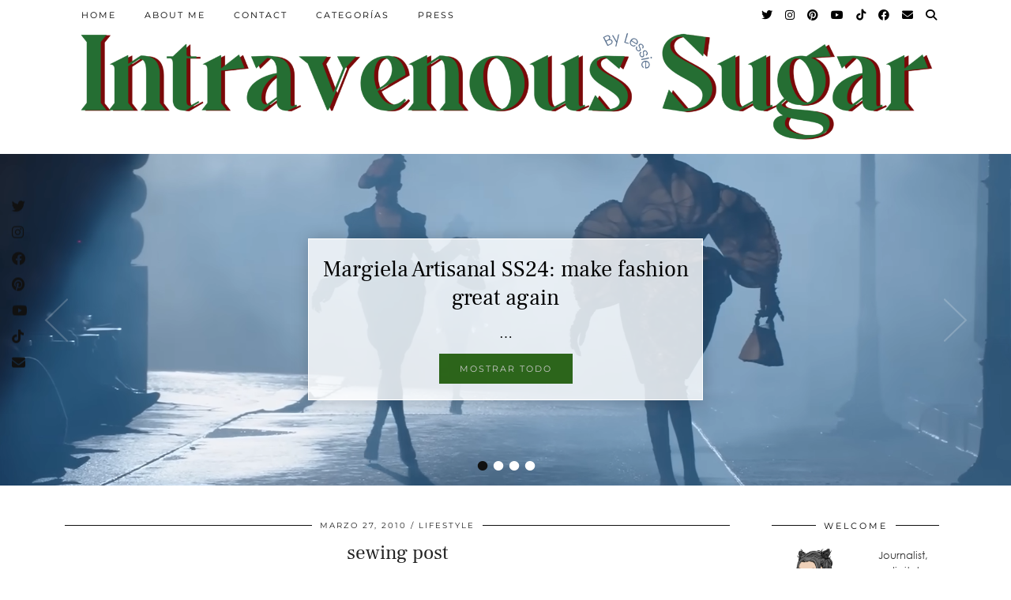

--- FILE ---
content_type: text/html; charset=UTF-8
request_url: https://www.intravenous-sugar.com/2010/03/sewing-post.html
body_size: 13795
content:
<!DOCTYPE html>
<html lang="es">
<head>
	<script async src="https://pagead2.googlesyndication.com/pagead/js/adsbygoogle.js?client=ca-pub-6108279458342220"
     crossorigin="anonymous"></script>
	<meta charset="UTF-8">
	<meta name="viewport" content="width=device-width, initial-scale=1, maximum-scale=5">	<meta name='robots' content='index, follow, max-image-preview:large, max-snippet:-1, max-video-preview:-1' />

	<!-- This site is optimized with the Yoast SEO plugin v21.9.1 - https://yoast.com/wordpress/plugins/seo/ -->
	<title>sewing post - Intravenous Sugar</title>
	<link rel="canonical" href="https://www.intravenous-sugar.com/2010/03/sewing-post.html" />
	<meta property="og:locale" content="es_ES" />
	<meta property="og:type" content="article" />
	<meta property="og:title" content="sewing post - Intravenous Sugar" />
	<meta property="og:description" content="&hellip;" />
	<meta property="og:url" content="https://www.intravenous-sugar.com/2010/03/sewing-post.html" />
	<meta property="og:site_name" content="Intravenous Sugar" />
	<meta property="article:publisher" content="http://facebook.com/intravenousSugarBlog/" />
	<meta property="article:published_time" content="2010-03-27T18:40:00+00:00" />
	<meta property="og:image" content="http://photos-a.ak.fbcdn.net/hphotos-ak-snc3/hs431.snc3/24865_1298259929538_1021573250_30706553_17046_n.jpg" />
	<meta name="author" content="Lessie" />
	<meta name="twitter:card" content="summary_large_image" />
	<meta name="twitter:creator" content="@youaremybezoar" />
	<meta name="twitter:site" content="@youaremybezoar" />
	<meta name="twitter:label1" content="Escrito por" />
	<meta name="twitter:data1" content="Lessie" />
	<script type="application/ld+json" class="yoast-schema-graph">{"@context":"https://schema.org","@graph":[{"@type":"WebPage","@id":"https://www.intravenous-sugar.com/2010/03/sewing-post.html","url":"https://www.intravenous-sugar.com/2010/03/sewing-post.html","name":"sewing post - Intravenous Sugar","isPartOf":{"@id":"https://www.intravenous-sugar.com/#website"},"primaryImageOfPage":{"@id":"https://www.intravenous-sugar.com/2010/03/sewing-post.html#primaryimage"},"image":{"@id":"https://www.intravenous-sugar.com/2010/03/sewing-post.html#primaryimage"},"thumbnailUrl":"http://photos-a.ak.fbcdn.net/hphotos-ak-snc3/hs431.snc3/24865_1298259929538_1021573250_30706553_17046_n.jpg","datePublished":"2010-03-27T18:40:00+00:00","dateModified":"2010-03-27T18:40:00+00:00","author":{"@id":"https://www.intravenous-sugar.com/#/schema/person/2c855cadcfa83ccb15ead957dcfedf0e"},"breadcrumb":{"@id":"https://www.intravenous-sugar.com/2010/03/sewing-post.html#breadcrumb"},"inLanguage":"es","potentialAction":[{"@type":"ReadAction","target":["https://www.intravenous-sugar.com/2010/03/sewing-post.html"]}]},{"@type":"ImageObject","inLanguage":"es","@id":"https://www.intravenous-sugar.com/2010/03/sewing-post.html#primaryimage","url":"http://photos-a.ak.fbcdn.net/hphotos-ak-snc3/hs431.snc3/24865_1298259929538_1021573250_30706553_17046_n.jpg","contentUrl":"http://photos-a.ak.fbcdn.net/hphotos-ak-snc3/hs431.snc3/24865_1298259929538_1021573250_30706553_17046_n.jpg"},{"@type":"BreadcrumbList","@id":"https://www.intravenous-sugar.com/2010/03/sewing-post.html#breadcrumb","itemListElement":[{"@type":"ListItem","position":1,"name":"Home","item":"https://www.intravenous-sugar.com/"},{"@type":"ListItem","position":2,"name":"sewing post"}]},{"@type":"WebSite","@id":"https://www.intravenous-sugar.com/#website","url":"https://www.intravenous-sugar.com/","name":"Intravenous Sugar","description":"","potentialAction":[{"@type":"SearchAction","target":{"@type":"EntryPoint","urlTemplate":"https://www.intravenous-sugar.com/?s={search_term_string}"},"query-input":"required name=search_term_string"}],"inLanguage":"es"},{"@type":"Person","@id":"https://www.intravenous-sugar.com/#/schema/person/2c855cadcfa83ccb15ead957dcfedf0e","name":"Lessie","image":{"@type":"ImageObject","inLanguage":"es","@id":"https://www.intravenous-sugar.com/#/schema/person/image/","url":"https://secure.gravatar.com/avatar/99e0000d0b8a2c345c5fcccc0086dbf9?s=96&d=mm&r=g","contentUrl":"https://secure.gravatar.com/avatar/99e0000d0b8a2c345c5fcccc0086dbf9?s=96&d=mm&r=g","caption":"Lessie"},"description":"Journalist and Harry Potter nerd creating digital content since 2009","sameAs":["https://www.intravenous-sugar.com","https://twitter.com/youaremybezoar"]}]}</script>
	<!-- / Yoast SEO plugin. -->


<link rel='dns-prefetch' href='//cdnjs.cloudflare.com' />
<link rel='dns-prefetch' href='//pipdigz.co.uk' />
<link rel='dns-prefetch' href='//fonts.bunny.net' />
<link rel="alternate" type="application/rss+xml" title="Intravenous Sugar &raquo; Feed" href="https://www.intravenous-sugar.com/feed" />
<link rel="alternate" type="application/rss+xml" title="Intravenous Sugar &raquo; Feed de los comentarios" href="https://www.intravenous-sugar.com/comments/feed" />
<link rel="alternate" type="application/rss+xml" title="Intravenous Sugar &raquo; Comentario sewing post del feed" href="https://www.intravenous-sugar.com/2010/03/sewing-post.html/feed" />
<link rel='stylesheet' id='wp-block-library-css' href='https://www.intravenous-sugar.com/wp-includes/css/dist/block-library/style.min.css?ver=6.5.3' type='text/css' media='all' />
<style id='classic-theme-styles-inline-css' type='text/css'>
/*! This file is auto-generated */
.wp-block-button__link{color:#fff;background-color:#32373c;border-radius:9999px;box-shadow:none;text-decoration:none;padding:calc(.667em + 2px) calc(1.333em + 2px);font-size:1.125em}.wp-block-file__button{background:#32373c;color:#fff;text-decoration:none}
</style>
<style id='global-styles-inline-css' type='text/css'>
body{--wp--preset--color--black: #000000;--wp--preset--color--cyan-bluish-gray: #abb8c3;--wp--preset--color--white: #ffffff;--wp--preset--color--pale-pink: #f78da7;--wp--preset--color--vivid-red: #cf2e2e;--wp--preset--color--luminous-vivid-orange: #ff6900;--wp--preset--color--luminous-vivid-amber: #fcb900;--wp--preset--color--light-green-cyan: #7bdcb5;--wp--preset--color--vivid-green-cyan: #00d084;--wp--preset--color--pale-cyan-blue: #8ed1fc;--wp--preset--color--vivid-cyan-blue: #0693e3;--wp--preset--color--vivid-purple: #9b51e0;--wp--preset--gradient--vivid-cyan-blue-to-vivid-purple: linear-gradient(135deg,rgba(6,147,227,1) 0%,rgb(155,81,224) 100%);--wp--preset--gradient--light-green-cyan-to-vivid-green-cyan: linear-gradient(135deg,rgb(122,220,180) 0%,rgb(0,208,130) 100%);--wp--preset--gradient--luminous-vivid-amber-to-luminous-vivid-orange: linear-gradient(135deg,rgba(252,185,0,1) 0%,rgba(255,105,0,1) 100%);--wp--preset--gradient--luminous-vivid-orange-to-vivid-red: linear-gradient(135deg,rgba(255,105,0,1) 0%,rgb(207,46,46) 100%);--wp--preset--gradient--very-light-gray-to-cyan-bluish-gray: linear-gradient(135deg,rgb(238,238,238) 0%,rgb(169,184,195) 100%);--wp--preset--gradient--cool-to-warm-spectrum: linear-gradient(135deg,rgb(74,234,220) 0%,rgb(151,120,209) 20%,rgb(207,42,186) 40%,rgb(238,44,130) 60%,rgb(251,105,98) 80%,rgb(254,248,76) 100%);--wp--preset--gradient--blush-light-purple: linear-gradient(135deg,rgb(255,206,236) 0%,rgb(152,150,240) 100%);--wp--preset--gradient--blush-bordeaux: linear-gradient(135deg,rgb(254,205,165) 0%,rgb(254,45,45) 50%,rgb(107,0,62) 100%);--wp--preset--gradient--luminous-dusk: linear-gradient(135deg,rgb(255,203,112) 0%,rgb(199,81,192) 50%,rgb(65,88,208) 100%);--wp--preset--gradient--pale-ocean: linear-gradient(135deg,rgb(255,245,203) 0%,rgb(182,227,212) 50%,rgb(51,167,181) 100%);--wp--preset--gradient--electric-grass: linear-gradient(135deg,rgb(202,248,128) 0%,rgb(113,206,126) 100%);--wp--preset--gradient--midnight: linear-gradient(135deg,rgb(2,3,129) 0%,rgb(40,116,252) 100%);--wp--preset--font-size--small: 13px;--wp--preset--font-size--medium: 20px;--wp--preset--font-size--large: 36px;--wp--preset--font-size--x-large: 42px;--wp--preset--spacing--20: 0.44rem;--wp--preset--spacing--30: 0.67rem;--wp--preset--spacing--40: 1rem;--wp--preset--spacing--50: 1.5rem;--wp--preset--spacing--60: 2.25rem;--wp--preset--spacing--70: 3.38rem;--wp--preset--spacing--80: 5.06rem;--wp--preset--shadow--natural: 6px 6px 9px rgba(0, 0, 0, 0.2);--wp--preset--shadow--deep: 12px 12px 50px rgba(0, 0, 0, 0.4);--wp--preset--shadow--sharp: 6px 6px 0px rgba(0, 0, 0, 0.2);--wp--preset--shadow--outlined: 6px 6px 0px -3px rgba(255, 255, 255, 1), 6px 6px rgba(0, 0, 0, 1);--wp--preset--shadow--crisp: 6px 6px 0px rgba(0, 0, 0, 1);}:where(.is-layout-flex){gap: 0.5em;}:where(.is-layout-grid){gap: 0.5em;}body .is-layout-flex{display: flex;}body .is-layout-flex{flex-wrap: wrap;align-items: center;}body .is-layout-flex > *{margin: 0;}body .is-layout-grid{display: grid;}body .is-layout-grid > *{margin: 0;}:where(.wp-block-columns.is-layout-flex){gap: 2em;}:where(.wp-block-columns.is-layout-grid){gap: 2em;}:where(.wp-block-post-template.is-layout-flex){gap: 1.25em;}:where(.wp-block-post-template.is-layout-grid){gap: 1.25em;}.has-black-color{color: var(--wp--preset--color--black) !important;}.has-cyan-bluish-gray-color{color: var(--wp--preset--color--cyan-bluish-gray) !important;}.has-white-color{color: var(--wp--preset--color--white) !important;}.has-pale-pink-color{color: var(--wp--preset--color--pale-pink) !important;}.has-vivid-red-color{color: var(--wp--preset--color--vivid-red) !important;}.has-luminous-vivid-orange-color{color: var(--wp--preset--color--luminous-vivid-orange) !important;}.has-luminous-vivid-amber-color{color: var(--wp--preset--color--luminous-vivid-amber) !important;}.has-light-green-cyan-color{color: var(--wp--preset--color--light-green-cyan) !important;}.has-vivid-green-cyan-color{color: var(--wp--preset--color--vivid-green-cyan) !important;}.has-pale-cyan-blue-color{color: var(--wp--preset--color--pale-cyan-blue) !important;}.has-vivid-cyan-blue-color{color: var(--wp--preset--color--vivid-cyan-blue) !important;}.has-vivid-purple-color{color: var(--wp--preset--color--vivid-purple) !important;}.has-black-background-color{background-color: var(--wp--preset--color--black) !important;}.has-cyan-bluish-gray-background-color{background-color: var(--wp--preset--color--cyan-bluish-gray) !important;}.has-white-background-color{background-color: var(--wp--preset--color--white) !important;}.has-pale-pink-background-color{background-color: var(--wp--preset--color--pale-pink) !important;}.has-vivid-red-background-color{background-color: var(--wp--preset--color--vivid-red) !important;}.has-luminous-vivid-orange-background-color{background-color: var(--wp--preset--color--luminous-vivid-orange) !important;}.has-luminous-vivid-amber-background-color{background-color: var(--wp--preset--color--luminous-vivid-amber) !important;}.has-light-green-cyan-background-color{background-color: var(--wp--preset--color--light-green-cyan) !important;}.has-vivid-green-cyan-background-color{background-color: var(--wp--preset--color--vivid-green-cyan) !important;}.has-pale-cyan-blue-background-color{background-color: var(--wp--preset--color--pale-cyan-blue) !important;}.has-vivid-cyan-blue-background-color{background-color: var(--wp--preset--color--vivid-cyan-blue) !important;}.has-vivid-purple-background-color{background-color: var(--wp--preset--color--vivid-purple) !important;}.has-black-border-color{border-color: var(--wp--preset--color--black) !important;}.has-cyan-bluish-gray-border-color{border-color: var(--wp--preset--color--cyan-bluish-gray) !important;}.has-white-border-color{border-color: var(--wp--preset--color--white) !important;}.has-pale-pink-border-color{border-color: var(--wp--preset--color--pale-pink) !important;}.has-vivid-red-border-color{border-color: var(--wp--preset--color--vivid-red) !important;}.has-luminous-vivid-orange-border-color{border-color: var(--wp--preset--color--luminous-vivid-orange) !important;}.has-luminous-vivid-amber-border-color{border-color: var(--wp--preset--color--luminous-vivid-amber) !important;}.has-light-green-cyan-border-color{border-color: var(--wp--preset--color--light-green-cyan) !important;}.has-vivid-green-cyan-border-color{border-color: var(--wp--preset--color--vivid-green-cyan) !important;}.has-pale-cyan-blue-border-color{border-color: var(--wp--preset--color--pale-cyan-blue) !important;}.has-vivid-cyan-blue-border-color{border-color: var(--wp--preset--color--vivid-cyan-blue) !important;}.has-vivid-purple-border-color{border-color: var(--wp--preset--color--vivid-purple) !important;}.has-vivid-cyan-blue-to-vivid-purple-gradient-background{background: var(--wp--preset--gradient--vivid-cyan-blue-to-vivid-purple) !important;}.has-light-green-cyan-to-vivid-green-cyan-gradient-background{background: var(--wp--preset--gradient--light-green-cyan-to-vivid-green-cyan) !important;}.has-luminous-vivid-amber-to-luminous-vivid-orange-gradient-background{background: var(--wp--preset--gradient--luminous-vivid-amber-to-luminous-vivid-orange) !important;}.has-luminous-vivid-orange-to-vivid-red-gradient-background{background: var(--wp--preset--gradient--luminous-vivid-orange-to-vivid-red) !important;}.has-very-light-gray-to-cyan-bluish-gray-gradient-background{background: var(--wp--preset--gradient--very-light-gray-to-cyan-bluish-gray) !important;}.has-cool-to-warm-spectrum-gradient-background{background: var(--wp--preset--gradient--cool-to-warm-spectrum) !important;}.has-blush-light-purple-gradient-background{background: var(--wp--preset--gradient--blush-light-purple) !important;}.has-blush-bordeaux-gradient-background{background: var(--wp--preset--gradient--blush-bordeaux) !important;}.has-luminous-dusk-gradient-background{background: var(--wp--preset--gradient--luminous-dusk) !important;}.has-pale-ocean-gradient-background{background: var(--wp--preset--gradient--pale-ocean) !important;}.has-electric-grass-gradient-background{background: var(--wp--preset--gradient--electric-grass) !important;}.has-midnight-gradient-background{background: var(--wp--preset--gradient--midnight) !important;}.has-small-font-size{font-size: var(--wp--preset--font-size--small) !important;}.has-medium-font-size{font-size: var(--wp--preset--font-size--medium) !important;}.has-large-font-size{font-size: var(--wp--preset--font-size--large) !important;}.has-x-large-font-size{font-size: var(--wp--preset--font-size--x-large) !important;}
.wp-block-navigation a:where(:not(.wp-element-button)){color: inherit;}
:where(.wp-block-post-template.is-layout-flex){gap: 1.25em;}:where(.wp-block-post-template.is-layout-grid){gap: 1.25em;}
:where(.wp-block-columns.is-layout-flex){gap: 2em;}:where(.wp-block-columns.is-layout-grid){gap: 2em;}
.wp-block-pullquote{font-size: 1.5em;line-height: 1.6;}
</style>
<link rel='stylesheet' id='titan-adminbar-styles-css' href='https://www.intravenous-sugar.com/wp-content/plugins/anti-spam/assets/css/titan-adminbar-styles.min.css?ver=7.3.5' type='text/css' media='all' />
<link rel='stylesheet' id='dae-download-css' href='https://www.intravenous-sugar.com/wp-content/plugins/download-after-email/css/dae-download.min.css?ver=1706554180' type='text/css' media='all' />
<link rel='stylesheet' id='dashicons-css' href='https://www.intravenous-sugar.com/wp-includes/css/dashicons.min.css?ver=6.5.3' type='text/css' media='all' />
<link rel='stylesheet' id='dae-fa-css' href='https://www.intravenous-sugar.com/wp-content/plugins/download-after-email/css/dae-fa.min.css?ver=6.5.3' type='text/css' media='all' />
<link rel='stylesheet' id='p3-core-responsive-css' href='https://pipdigz.co.uk/p3/css/core_resp.css' type='text/css' media='all' />
<link rel='stylesheet' id='pipdig-style-css' href='https://www.intravenous-sugar.com/wp-content/themes/pipdig-blossom/pipdig-style.min.css?ver=1702401686' type='text/css' media='all' />
<link rel='stylesheet' id='pipdig-responsive-css' href='https://www.intravenous-sugar.com/wp-content/themes/pipdig-blossom/css/pipdig-responsive.min.css?ver=1702401686' type='text/css' media='all' />
<link rel='stylesheet' id='pipdig-fonts-css' href='https://fonts.bunny.net/css?family=Montserrat' type='text/css' media='all' />
<link rel='stylesheet' id='pipdig-header-font-css' href='https://pipdigz.co.uk/fonts/g449fdsw73ntoh9s784p3ppog9a8y945j/style.css' type='text/css' media='all' />
<link rel='stylesheet' id='pipdig-century-gothic-css' href='https://pipdigz.co.uk/fonts/x04qhjis8y3btylf0286ngkxs8/style.css' type='text/css' media='all' />
<link rel='stylesheet' id='pipdig-frank-css' href='https://pipdigz.co.uk/fonts/pP9iOzmI0joxrVdQV5ZvPebQb/style.css' type='text/css' media='all' />
<link rel='stylesheet' id='heateor-sc-frontend-css-css' href='https://www.intravenous-sugar.com/wp-content/plugins/heateor-social-comments/css/heateor-sc-frontend-css.min.css?ver=1.6.3' type='text/css' media='all' />
<script type="text/javascript" src="https://www.intravenous-sugar.com/wp-includes/js/jquery/jquery.min.js?ver=3.7.1" id="jquery-core-js"></script>
<script type="text/javascript" src="https://www.intravenous-sugar.com/wp-includes/js/jquery/jquery-migrate.min.js?ver=3.4.1" id="jquery-migrate-js"></script>
<script type="text/javascript" id="wp-statistics-tracker-js-extra">
/* <![CDATA[ */
var WP_Statistics_Tracker_Object = {"hitRequestUrl":"https:\/\/www.intravenous-sugar.com\/wp-json\/wp-statistics\/v2\/hit?wp_statistics_hit_rest=yes&track_all=1&current_page_type=post&current_page_id=677&search_query&page_uri=LzIwMTAvMDMvc2V3aW5nLXBvc3QuaHRtbA=","keepOnlineRequestUrl":"https:\/\/www.intravenous-sugar.com\/wp-json\/wp-statistics\/v2\/online?wp_statistics_hit_rest=yes&track_all=1&current_page_type=post&current_page_id=677&search_query&page_uri=LzIwMTAvMDMvc2V3aW5nLXBvc3QuaHRtbA=","option":{"dntEnabled":false,"cacheCompatibility":""}};
/* ]]> */
</script>
<script type="text/javascript" src="https://www.intravenous-sugar.com/wp-content/plugins/wp-statistics/assets/js/tracker.js?ver=6.5.3" id="wp-statistics-tracker-js"></script>
<link rel="https://api.w.org/" href="https://www.intravenous-sugar.com/wp-json/" /><link rel="alternate" type="application/json" href="https://www.intravenous-sugar.com/wp-json/wp/v2/posts/677" /><link rel="EditURI" type="application/rsd+xml" title="RSD" href="https://www.intravenous-sugar.com/xmlrpc.php?rsd" />
<meta name="generator" content="WordPress 6.5.3" />
<link rel='shortlink' href='https://www.intravenous-sugar.com/?p=677' />
<link rel="alternate" type="application/json+oembed" href="https://www.intravenous-sugar.com/wp-json/oembed/1.0/embed?url=https%3A%2F%2Fwww.intravenous-sugar.com%2F2010%2F03%2Fsewing-post.html" />
<link rel="alternate" type="text/xml+oembed" href="https://www.intravenous-sugar.com/wp-json/oembed/1.0/embed?url=https%3A%2F%2Fwww.intravenous-sugar.com%2F2010%2F03%2Fsewing-post.html&#038;format=xml" />
<!-- Analytics by WP Statistics v14.3.5 - https://wp-statistics.com/ -->
		<!--noptimize-->
		<style>
		.p3_instagram_post{width:12.5%}
				@media only screen and (max-width: 719px) {
			.p3_instagram_post {
				width: 25%;
			}
		}
				</style>
		<!--/noptimize-->
		<!--noptimize--> <!-- Cust --> <style>.site-main .paging-navigation .nav-previous.homepage_central_nav a,.site-header,.site-top,.menu-bar ul ul,.slicknav_menu{background:#ffffff}.site-top,.slicknav_menu{border:0}.site-header{border-color:#ffffff}.entry-title a:hover, .slide-h2 a:hover {color:#258405}a, .entry-content a {color:#258405}.more-link, .read-more, .btn, button, input[type="button"], input[type="reset"], input[type="submit"], .site-main .paging-navigation .nav-next.homepage_central_nav a {background:#185603;border:0}.more-link, .more-link:hover, .read-more, .site-main .paging-navigation .nav-next.homepage_central_nav a {color:#c9c9c9}.site-footer,.p3_instagram_footer_title_bar{background:#999999}body {font-size:17px}.site-title {font-family: "Verdana"}.site-header .container{padding-top:0;padding-bottom:0;}.site-description{margin-bottom:20px}#blossom_search {border-color: #ffffff} #scotch-panel-blossom, .toggle-blossom-scotch{background:#ffffff}</style> <!-- /Cust --> <!--/noptimize--><link rel="icon" href="https://www.intravenous-sugar.com/wp-content/uploads/2021/04/cropped-Logo-2021-2-32x32.png" sizes="32x32" />
<link rel="icon" href="https://www.intravenous-sugar.com/wp-content/uploads/2021/04/cropped-Logo-2021-2-192x192.png" sizes="192x192" />
<link rel="apple-touch-icon" href="https://www.intravenous-sugar.com/wp-content/uploads/2021/04/cropped-Logo-2021-2-180x180.png" />
<meta name="msapplication-TileImage" content="https://www.intravenous-sugar.com/wp-content/uploads/2021/04/cropped-Logo-2021-2-270x270.png" />
	
	<!-- p3 width customizer START -->
	<style>
	.site-main .row > .col-xs-8 {
		width: 76%;
	}
	.site-main .row > .col-xs-pull-8 {
		right: 76%;
	}
	.site-main .row > .col-xs-push-8 {
		left: 76%;
	}
	.site-main .row > .col-xs-offset-8 {
		margin-left: 76%;
	}
		
	.site-main .row > .col-xs-4:not(.p3_featured_panel):not(.p3_featured_cat):not(.p_archive_item) {
		width: 24%;
	}
	.site-main .row > .col-xs-pull-4:not(.p3_featured_panel):not(.p3_featured_cat):not(.p_archive_item) {
		right: 24%;
	}
	.site-main .row > .col-xs-push-4:not(.p3_featured_panel):not(.p3_featured_cat):not(.p_archive_item) {
		left: 24%;
	}
	.site-main .row > .col-xs-offset-4:not(.p3_featured_panel):not(.p3_featured_cat):not(.p_archive_item) {
		margin-left: 24%;
	}
		
		
		
	@media (min-width: 768px) { 
		.site-main .row > .col-sm-8 {
			width: 76%;
		}
		.site-main .row > .col-sm-pull-8 {
			right: 76%;
		}
		.site-main .row > .col-sm-push-8 {
			left: 76%;
		}
		.site-main .row > .col-sm-offset-8 {
			margin-left: 76%;
		}
		
		.site-main .row > .col-sm-4:not(.p3_featured_panel):not(.p3_featured_cat):not(.p_archive_item) {
			width: 24%;
		}
		.site-main .row > .col-sm-pull-4:not(.p3_featured_panel):not(.p3_featured_cat):not(.p_archive_item) {
			right: 24%;
		}
		.site-main .row > .col-sm-push-4:not(.p3_featured_panel):not(.p3_featured_cat):not(.p_archive_item) {
			left: 24%;
		}
		.site-main .row > .col-sm-offset-4:not(.p3_featured_panel):not(.p3_featured_cat):not(.p_archive_item) {
			margin-left: 24%;
		}
	}
		
	@media (min-width: 992px) {
		.site-main .row > .col-md-8 {
			width: 76%;
		}
		.site-main .row > .col-md-pull-8 {
			right: 76%;
		}
		.site-main .row > .col-md-push-8 {
			left: 76%;
		}
		.site-main .row > .col-md-offset-8 {
			margin-left: 76%;
		}
		
		.site-main .row > .col-md-4:not(.p3_featured_panel):not(.p3_featured_cat):not(.p_archive_item) {
			width: 24%;
		}
		.site-main .row > .col-md-pull-4:not(.p3_featured_panel):not(.p3_featured_cat):not(.p_archive_item) {
			right: 24%;
		}
		.site-main .row > .col-md-push-4:not(.p3_featured_panel):not(.p3_featured_cat):not(.p_archive_item) {
			left: 24%;
		}
		.site-main .row > .col-md-offset-4:not(.p3_featured_panel):not(.p3_featured_cat):not(.p_archive_item) {
			margin-left: 24%;
		}
	}
		
	@media (min-width: 1200px) {
		.site-main .row > .col-lg-8 {
			width: 76%;
		}
		.site-main .row > .col-lg-pull-8 {
			right: 76%;
		}
		.site-main .row > .col-lg-push-8 {
			left: 76%;
		}
		.site-main .row > .col-lg-offset-8 {
			margin-left: 76%;
		}
		
		.site-main .row > .col-lg-4:not(.p3_featured_panel):not(.p3_featured_cat):not(.p_archive_item) {
			width: 24%;
		}
		.site-main .row > .col-lg-pull-4:not(.p3_featured_panel):not(.p3_featured_cat):not(.p_archive_item) {
			right: 24%;
		}
		.site-main .row > .col-lg-push-4:not(.p3_featured_panel):not(.p3_featured_cat):not(.p_archive_item) {
			left: 24%;
		}
		.site-main .row > .col-lg-offset-4:not(.p3_featured_panel):not(.p3_featured_cat):not(.p_archive_item) {
			margin-left: 24%;
		}
	}
	</style>
	<!-- p3 width customizer END -->
	
		</head>

<body class="post-template-default single single-post postid-677 single-format-standard pipdig_sidebar_active">

	<div id="p3_social_sidebar" class=""><a href="https://www.twitter.com/youaremybezoar" target="_blank" rel="nofollow noopener"><i class="pipdigicons pipdigicons_fab pipdigicons-twitter"></i></a><a href="https://www.instagram.com/intravenous_sugar" target="_blank" rel="nofollow noopener"><i class="pipdigicons pipdigicons_fab pipdigicons-instagram"></i></a><a href="https://www.facebook.com/IntravenousSugarBlog" target="_blank" rel="nofollow noopener"><i class="pipdigicons pipdigicons_fab pipdigicons-facebook"></i></a><a href="https://pinterest.com/lessiesnape" target="_blank" rel="nofollow noopener"><i class="pipdigicons pipdigicons_fab pipdigicons-pinterest"></i></a><a href="https://www.youtube.com/lessie" target="_blank" rel="nofollow noopener"><i class="pipdigicons pipdigicons_fab pipdigicons-youtube"></i></a><a href="https://www.tiktok.com/@lessiesnape" target="_blank" rel="nofollow noopener"><i class="pipdigicons pipdigicons_fab pipdigicons-tiktok"></i></a><a href="mailto:Lessie@intravenous-sugar.com" rel="nofollow noopener"><i class="pipdigicons pipdigicons-envelope"></i></a></div>	<div id="blossom_search">
	<div class="container">
		<div class="blossom_search_inner">
			<a href="#" class="toggle-blossom-scotch"><i class="pipdigicons pipdigicons_fas pipdigicons-times"></i></a>
		</div>
	</div>
	</div>
	
	<header class="site-header nopin">
		<div class="clearfix container">
			<div class="site-branding">
							<div class="site-title">
					<a href="https://www.intravenous-sugar.com/" title="Intravenous Sugar" rel="home">
						<img data-pin-nopin="true" src="https://www.intravenous-sugar.com/wp-content/uploads/2021/04/banner-2021-2.png" alt="Intravenous Sugar" />
					</a>
				</div>
										</div>
		</div>
	</header><!-- .site-header -->
	
	<div class="site-top">
						<div class="clearfix container">
			<nav id="main_menu_above_header" class="site-menu">
				<div class="clearfix menu-bar"><ul id="menu-primary-menu" class="menu"><li id="menu-item-720" class="menu-item menu-item-type-custom menu-item-object-custom menu-item-home menu-item-720"><a href="https://www.intravenous-sugar.com/">Home</a></li>
<li id="menu-item-721" class="menu-item menu-item-type-post_type menu-item-object-page menu-item-721"><a href="https://www.intravenous-sugar.com/about-me">About Me</a></li>
<li id="menu-item-722" class="menu-item menu-item-type-post_type menu-item-object-page menu-item-722"><a href="https://www.intravenous-sugar.com/contact">Contact</a></li>
<li id="menu-item-962" class="menu-item menu-item-type-custom menu-item-object-custom menu-item-has-children menu-item-962"><a href="#">Categorías</a>
<ul class="sub-menu">
	<li id="menu-item-970" class="menu-item menu-item-type-taxonomy menu-item-object-category menu-item-970"><a href="https://www.intravenous-sugar.com/category/autorxs-invitadxs">Autorxs invitadxs</a></li>
	<li id="menu-item-965" class="menu-item menu-item-type-taxonomy menu-item-object-category menu-item-965"><a href="https://www.intravenous-sugar.com/category/beauty">Beauty</a></li>
	<li id="menu-item-966" class="menu-item menu-item-type-taxonomy menu-item-object-category menu-item-966"><a href="https://www.intravenous-sugar.com/category/life/events">Events</a></li>
	<li id="menu-item-969" class="menu-item menu-item-type-taxonomy menu-item-object-category menu-item-969"><a href="https://www.intravenous-sugar.com/category/fashion-2">Fashion</a></li>
	<li id="menu-item-964" class="menu-item menu-item-type-taxonomy menu-item-object-category current-post-ancestor current-menu-parent current-post-parent menu-item-964"><a href="https://www.intravenous-sugar.com/category/life">Lifestyle</a></li>
	<li id="menu-item-963" class="menu-item menu-item-type-taxonomy menu-item-object-category menu-item-963"><a href="https://www.intravenous-sugar.com/category/my-style">My Style</a></li>
	<li id="menu-item-967" class="menu-item menu-item-type-taxonomy menu-item-object-category menu-item-967"><a href="https://www.intravenous-sugar.com/category/opinion">Opinión</a></li>
	<li id="menu-item-968" class="menu-item menu-item-type-taxonomy menu-item-object-category menu-item-968"><a href="https://www.intravenous-sugar.com/category/travel">Travel</a></li>
</ul>
</li>
<li id="menu-item-723" class="menu-item menu-item-type-post_type menu-item-object-page menu-item-723"><a href="https://www.intravenous-sugar.com/press">Press</a></li>
<li class="socialz top-socialz"><a href="https://www.twitter.com/youaremybezoar" target="_blank" rel="nofollow noopener" aria-label="Twitter" title="Twitter"><i class="pipdigicons pipdigicons_fab pipdigicons-twitter"></i></a><a href="https://www.instagram.com/intravenous_sugar" target="_blank" rel="nofollow noopener" aria-label="Instagram" title="Instagram"><i class="pipdigicons pipdigicons_fab pipdigicons-instagram"></i></a><a href="https://pinterest.com/lessiesnape" target="_blank" rel="nofollow noopener" aria-label="Pinterest" title="Pinterest"><i class="pipdigicons pipdigicons_fab pipdigicons-pinterest"></i></a><a href="https://www.youtube.com/lessie" target="_blank" rel="nofollow noopener" aria-label="YouTube" title="YouTube"><i class="pipdigicons pipdigicons_fab pipdigicons-youtube"></i></a><a href="https://www.tiktok.com/@lessiesnape" target="_blank" rel="nofollow noopener" aria-label="TikTok" title="TikTok"><i class="pipdigicons pipdigicons_fab pipdigicons-tiktok"></i></a><a href="https://www.facebook.com/IntravenousSugarBlog" target="_blank" rel="nofollow noopener" aria-label="Facebook" title="Facebook"><i class="pipdigicons pipdigicons_fab pipdigicons-facebook"></i></a><a href="mailto:Lessie@intravenous-sugar.com" target="_blank" rel="nofollow noopener" aria-label="Email" title="Email"><i class="pipdigicons pipdigicons-envelope"></i></a><a id="p3_search_btn" class="toggle-search" aria-label="Search" title="Search"><i class="pipdigicons pipdigicons-search"></i></a></li><li class="pipdig_navbar_search"><form role="search" method="get" class="search-form" action="https://www.intravenous-sugar.com/">
	<div class="form-group">
		<input type="search" class="form-control" placeholder="Búsqueda" value="" name="s" autocomplete="off" minlength="2" required>
	</div>
</form></li></ul></div>			</nav><!-- .site-menu -->
		</div>
					</div><!-- .site-top -->
	
		
	<div class="site-main">
	
		
		
	<div id="pipdig_full_width_slider" class="cycle-slideshow" data-cycle-manual-speed="900" data-cycle-slides="li" data-cycle-speed="1500" data-cycle-fx="fade" data-cycle-delay="3000" data-cycle-swipe="true" data-cycle-swipe-fx="scrollHorz">
	
	<div class="cycle-pager"></div>

					<li>
				<div class="slide-image " style="background-image:url(https://www.intravenous-sugar.com/wp-content/uploads/2024/01/Screenshot-2024-01-29-151927.png);">
					<div class="slide-inside">
						<div class="slide-title">
							<div class="slide-container">
																<div class="slide-h2"><a href="https://www.intravenous-sugar.com/2024/01/margiela-ss24-couture.html">Margiela Artisanal SS24: make fashion great again</a></div>
																	<div class="slide-excerpt">&hellip;</div>
																									<a href="https://www.intravenous-sugar.com/2024/01/margiela-ss24-couture.html" class="read-more">Mostrar todo</a>
															</div>
						</div>
					</div>
				</div>
			</li>
					<li>
				<div class="slide-image " style="background-image:url(https://www.intravenous-sugar.com/wp-content/uploads/2023/02/Picsart_23-02-04_18-35-40-777.png);">
					<div class="slide-inside">
						<div class="slide-title">
							<div class="slide-container">
																<div class="slide-h2"><a href="https://www.intravenous-sugar.com/2023/02/marc-jacobs-ss23.html">Marc Jacobs SS23 y el buscar confort en nuestros héroes</a></div>
																	<div class="slide-excerpt">&hellip;</div>
																									<a href="https://www.intravenous-sugar.com/2023/02/marc-jacobs-ss23.html" class="read-more">Mostrar todo</a>
															</div>
						</div>
					</div>
				</div>
			</li>
					<li>
				<div class="slide-image " style="background-image:url(https://www.intravenous-sugar.com/wp-content/uploads/2023/01/gaultier4-1440x639.jpg);">
					<div class="slide-inside">
						<div class="slide-title">
							<div class="slide-container">
																<div class="slide-h2"><a href="https://www.intravenous-sugar.com/2023/01/jean-paul-gaultier-couture-s23.html">Jean Paul Gaultier y la carta de amor de Haider Ackermann</a></div>
																	<div class="slide-excerpt">&hellip;</div>
																									<a href="https://www.intravenous-sugar.com/2023/01/jean-paul-gaultier-couture-s23.html" class="read-more">Mostrar todo</a>
															</div>
						</div>
					</div>
				</div>
			</li>
					<li>
				<div class="slide-image " style="background-image:url(https://www.intravenous-sugar.com/wp-content/uploads/2021/11/5c58aa7deb3ce8144a47d3c5.jpg);">
					<div class="slide-inside">
						<div class="slide-title">
							<div class="slide-container">
																<div class="slide-h2"><a href="https://www.intravenous-sugar.com/2021/11/el-paradigma-academico-y-la-moda.html">El paradigma académico y la moda</a></div>
																	<div class="slide-excerpt">&hellip;</div>
																									<a href="https://www.intravenous-sugar.com/2021/11/el-paradigma-academico-y-la-moda.html" class="read-more">Mostrar todo</a>
															</div>
						</div>
					</div>
				</div>
			</li>
				
		
		
		<div class='cycle-prev'> </div>
		<div class="cycle-next"> </div>
		
	</div>

			
				
				
		<div class="clearfix container">

						
						
						
			
	<div class="row">
				
		<div class="col-sm-8 content-area">

		
			<article id="post-677" class="clearfix post-677 post type-post status-publish format-standard hentry category-life category-uncategorized tag-lolita tag-sewing tag-trip" >
	<header class="entry-header">
				<div class="entry-meta">
			<span class="date-bar-white-bg">
			
				<span class="vcard author show-author">
					<span class="fn">
						<a href="https://www.intravenous-sugar.com/author/intravenoussugar" title="Entradas de Lessie" rel="author">Lessie</a>					</span>
					<span class="show-author"></span>
				</span>
				
									<span class="entry-date updated">
						<time datetime="2010-03">marzo 27, 2010</time>
					</span>
								
									<span class="main_cat"><a href="https://www.intravenous-sugar.com/category/life">Lifestyle</a></span>
								
								
			</span>
		</div>
				<h1 class="entry-title">sewing post</h1>	</header><!-- .entry-header -->

	<div class="clearfix entry-content">

				
				
		<p>so i been sewing A LOT lately, some stuff for sale, some for me.today i made a full bonnet i wanted since forever (like those from MM) it was hard i must admit, but im trully happy with the results, i&#8217;ll leave you a preview, cause i&#8217;ll take better pics soon i&#8217;ll promisse.i did it 30% with the machine and the rest by hand Dx<a onblur="try {parent.deselectBloggerImageGracefully();} catch(e) {}" href="http://photos-a.ak.fbcdn.net/hphotos-ak-snc3/hs431.snc3/24865_1298259929538_1021573250_30706553_17046_n.jpg"><img decoding="async"  src="http://photos-a.ak.fbcdn.net/hphotos-ak-snc3/hs431.snc3/24865_1298259929538_1021573250_30706553_17046_n.jpg" alt=""  /></a>mom modeled LOLit is made of chantu,trimming and enbroidered organdie</p>
<p><img decoding="async" src="http://i40.tinypic.com/726cet.jpg" alt="" /></p>
<p><img decoding="async"  src="http://i43.tinypic.com/x1c11u.jpg" alt="" /></p>
<p><p><img decoding="async"  src="http://i42.tinypic.com/2m34t90.jpg" alt="" /></p>
<p>more delailed and better pics soon!<3></p>
<p><img decoding="async"  src="http://i40.tinypic.com/10ii0b7.jpg" alt="" /></p>
<p>well that&#8217;s it xD more pics soon and perhaps a coordi hope you like these!xx</p></p>
		
				
				
	</div>

	<footer class="entry-meta entry-footer">
		
			<div class="addthis_toolbox"><span class="p3_share_title">Compártelo </span><a href="https://www.facebook.com/sharer.php?u=https://www.intravenous-sugar.com/2010/03/sewing-post.html" target="_blank" rel="nofollow noopener" aria-label="Share on Facebook" title="Share on Facebook"><i class="pipdigicons pipdigicons_fab pipdigicons-facebook" aria-hidden="true"></i></a><a href="https://twitter.com/share?url=https://www.intravenous-sugar.com/2010/03/sewing-post.html&#038;text=sewing+post&#038;via=youaremybezoar" target="_blank" rel="nofollow noopener" aria-label="Share on Twitter" title="Share on Twitter"><i class="pipdigicons pipdigicons_fab pipdigicons-twitter" aria-hidden="true"></i></a><a href="https://pinterest.com/pin/create/link/?url=https://www.intravenous-sugar.com/2010/03/sewing-post.html&#038;media=//i40.tinypic.com/10ii0b7.jpg&#038;description=sewing+post" target="_blank" rel="nofollow noopener" aria-label="Share on Pinterest" title="Share on Pinterest"><i class="pipdigicons pipdigicons_fab pipdigicons-pinterest" aria-hidden="true"></i></a></div>
							<span class="tags-links">
					<i class="pipdigicons pipdigicons-tags"></i> <a href="https://www.intravenous-sugar.com/search/label/lolita" rel="tag">lolita</a>, <a href="https://www.intravenous-sugar.com/search/label/sewing" rel="tag">sewing</a>, <a href="https://www.intravenous-sugar.com/search/label/trip" rel="tag">trip</a>				</span>
						
							
						
			</footer>

<!-- #post-677 --></article>
				<nav id="nav-below" class="clearfix post-navigation">
	
		<div class="nav-previous"><a href="https://www.intravenous-sugar.com/2010/03/welcome-autumm.html" rel="prev"><span class="meta-nav"><i class="pipdigicons pipdigicons-chevron-left"></i> Entrada Anterior</span> Welcome Autumn</a></div>		<div class="nav-next"><a href="https://www.intravenous-sugar.com/2010/03/new-banner_29.html" rel="next"><span class="meta-nav">Siguiente Entrada <i class="pipdigicons pipdigicons-chevron-right"></i></span> New banner&#038;mail</a></div>
	
	</nav><!-- #nav-below -->
	
			<div class="heateor_sc_social_comments"><div style="clear:both"></div><h3 class="comment-reply-title">Leave a Reply</h3><div style="clear:both"></div><ul class="heateor_sc_comments_tabs"><li><a class="heateor-sc-ui-tabs-active" id="heateor_sc_wordpress_comments_a" href="javascript:void(0)" onclick="this.setAttribute('class', 'heateor-sc-ui-tabs-active');document.getElementById('heateor_sc_wordpress_comments').style.display = 'block';document.getElementById('heateor_sc_facebook_comments_a').setAttribute('class', '');document.getElementById('heateor_sc_facebook_comments').style.display = 'none';"><div title="Comments" class="heateor_sc_wordpress_background"><i class="heateor_sc_wordpress_svg"></i></div><span class="heateor_sc_comments_label">Comments</span></a></li><li><a  id="heateor_sc_facebook_comments_a" href="javascript:void(0)" onclick="this.setAttribute('class', 'heateor-sc-ui-tabs-active');document.getElementById('heateor_sc_facebook_comments').style.display = 'block';document.getElementById('heateor_sc_wordpress_comments_a').setAttribute('class', '');document.getElementById('heateor_sc_wordpress_comments').style.display = 'none';"><div title="Facebook Comments" class="heateor_sc_facebook_background"><i class="heateor_sc_facebook_svg"></i></div><span class="heateor_sc_comments_label">Facebook Comments</span></a></li></ul><div  id="heateor_sc_wordpress_comments"><div style="clear:both"></div>
<div id="comments" class="comments-area">

			<h3 class="comments-title">
			1 Comentario		</h3>

		<ol class="comment-list">
			
		<li id="comment-46" class="comment even thread-even depth-1">
		<article id="div-comment-46" class="comment-body">
			<div class="comment-meta">
			<img alt='' src='https://secure.gravatar.com/avatar/?s=40&#038;d=mm&#038;r=g' srcset='https://secure.gravatar.com/avatar/?s=80&#038;d=mm&#038;r=g 2x' class='comment-avatar  avatar-40 photo avatar-default' height='40' width='40' decoding='async'/>			<div class="comment-author"><cite class="fn">Bunny Princess</cite></div>			<span class="comment-date">marzo 27, 2010 / 11:38 pm</span>
			</div>

			
			<div class="comment-content">
			<p>waw que bien coses!!! Los bonnets son una monada, y el tuyo te ha salido perfecto!!</p>
			</div>

			<div class="comment-meta comment-footer">
						<span class="comment-reply"><i class="pipdigicons pipdigicons-reply"></i><a rel='nofollow' class='comment-reply-link' href='#comment-46' data-commentid="46" data-postid="677" data-belowelement="div-comment-46" data-respondelement="respond" data-replyto="Responder a Bunny Princess" aria-label='Responder a Bunny Princess'>Responder</a></span>			</div>
		<!-- #div-comment-46 --></article>

	</li><!-- #comment-## -->
		</ol>

		
	
		<div id="respond" class="comment-respond">
		<h3 id="reply-title" class="comment-reply-title">Deja una respuesta <small><a rel="nofollow" id="cancel-comment-reply-link" href="/2010/03/sewing-post.html#respond" style="display:none;">Cancelar la respuesta</a></small></h3><form action="https://www.intravenous-sugar.com/wp-comments-post.php" method="post" id="commentform" class="comment-form"><p class="comment-notes"><span id="email-notes">Tu dirección de correo electrónico no será publicada.</span> <span class="required-field-message">Los campos obligatorios están marcados con <span class="required">*</span></span></p><p class="comment-form-comment"><label for="comment">Comentario <span class="required">*</span></label> <textarea id="comment" name="comment" cols="45" rows="8" maxlength="65525" required="required"></textarea></p><p class="comment-form-author"><label for="author">Nombre <span class="required">*</span></label> <input id="author" name="author" type="text" value="" size="30" maxlength="245" autocomplete="name" required="required" /></p>
<p class="comment-form-email"><label for="email">Correo electrónico <span class="required">*</span></label> <input id="email" name="email" type="text" value="" size="30" maxlength="100" aria-describedby="email-notes" autocomplete="email" required="required" /></p>
<p class="comment-form-url"><label for="url">Web</label> <input id="url" name="url" type="text" value="" size="30" maxlength="200" autocomplete="url" /></p>
	<p style="display:none!important" aria-hidden="true" id="website_url_pd_wrap">
		<label for="website_url_pd">Website URL</label>
		<input name="website_url_pd" id="website_url_pd" type="url" autocomplete="off" value="" size="30">
	</p>
	<p class="form-submit"><input name="submit" type="submit" id="submit" class="submit" value="Publicar el comentario" /> <input type='hidden' name='comment_post_ID' value='677' id='comment_post_ID' />
<input type='hidden' name='comment_parent' id='comment_parent' value='0' />
</p><!-- Anti-spam plugin wordpress.org/plugins/anti-spam/ --><div class="wantispam-required-fields"><input type="hidden" name="wantispam_t" class="wantispam-control wantispam-control-t" value="1768271542" /><div class="wantispam-group wantispam-group-q" style="clear: both;">
					<label>Current ye@r <span class="required">*</span></label>
					<input type="hidden" name="wantispam_a" class="wantispam-control wantispam-control-a" value="2026" />
					<input type="text" name="wantispam_q" class="wantispam-control wantispam-control-q" value="7.3.5" autocomplete="off" />
				  </div>
<div class="wantispam-group wantispam-group-e" style="display: none;">
					<label>Leave this field empty</label>
					<input type="text" name="wantispam_e_email_url_website" class="wantispam-control wantispam-control-e" value="" autocomplete="off" />
				  </div>
</div><!--\End Anti-spam plugin --></form>	</div><!-- #respond -->
	

</div><!-- #comments --><div style="clear:both"></div></div><div style="display:none" id="heateor_sc_facebook_comments"><style type="text/css">.fb-comments,.fb-comments span,.fb-comments span iframe[style]{min-width:100%!important;width:100%!important}</style><div id="fb-root"></div><script type="text/javascript">!function(e,n,t){var o,c=e.getElementsByTagName(n)[0];e.getElementById(t)||(o=e.createElement(n),o.id=t,o.src="//connect.facebook.net/es_ES/sdk.js#xfbml=1&version=v17.0&appId=153266448160078",c.parentNode.insertBefore(o,c))}(document,"script","facebook-jssdk");</script><div style="clear:both"></div><div style="clear:both"></div><div style="clear:both"></div><div style="clear:both"></div><div class="fb-comments" data-href="https://www.intravenous-sugar.com/2010/03/sewing-post.html" data-colorscheme="light" data-numposts="" data-width="100%" data-order-by="social" ></div></div></div>
		
		</div><!-- .content-area -->

		
	<div class="col-sm-4 site-sidebar nopin" role="complementary">
		<aside id="pipdig_widget_profile-2" class="widget pipdig_widget_profile"><h3 class="widget-title"><span>Welcome</span></h3><img src="https://www.intravenous-sugar.com/wp-content/uploads/2023/01/152665_WNH3awfO.png" alt="" style="-webkit-border-radius:50%;-moz-border-radius:50%;border-radius:50%;" data-pin-nopin="true" class="nopin profile_col_50" /><p>Journalist, digital content creator. Buenos Aires, Argentina</p>
<div class="clearfix"></div></aside><aside id="pipdig_widget_social_icons-2" class="widget pipdig_widget_social_icons"><h3 class="widget-title"><span>Seguíme</span></h3><div class="socialz"><a href="https://www.twitter.com/intravenousblog" target="_blank" rel="nofollow noopener" aria-label="twitter" title="twitter"><i class="pipdigicons pipdigicons_fab pipdigicons-twitter" aria-hidden="true"></i></a><a href="https://www.instagram.com/intravenous_sugar" target="_blank" rel="nofollow noopener" aria-label="instagram" title="instagram"><i class="pipdigicons pipdigicons_fab pipdigicons-instagram" aria-hidden="true"></i></a><a href="https://www.facebook.com/IntravenousSugarBlog" target="_blank" rel="nofollow noopener" aria-label="facebook" title="facebook"><i class="pipdigicons pipdigicons_fab pipdigicons-facebook" aria-hidden="true"></i></a><a href="https://ar.pinterest.com/lessiesnape/" target="_blank" rel="nofollow noopener" aria-label="pinterest" title="pinterest"><i class="pipdigicons pipdigicons_fab pipdigicons-pinterest" aria-hidden="true"></i></a><a href="https://www.youtube.com/lessie" target="_blank" rel="nofollow noopener" aria-label="youtube" title="youtube"><i class="pipdigicons pipdigicons_fab pipdigicons-youtube" aria-hidden="true"></i></a><a href="mailto:Lessie@intravenous-sugar.com" aria-label="Email" title="Email"><i class="pipdigicons pipdigicons-envelope" aria-hidden="true"></i></a></div></aside><aside id="pipdig_widget_instagram-2" class="widget pipdig_widget_instagram"><h3 class="widget-title"><span>Instagram</span></h3></aside><aside id="pipdig_widget_subscribe-2" class="widget pipdig_widget_subscribe"><h3 class="widget-title"><span>Don&#8217;t miss any news</span></h3>			
			<form id="feedburner" action="https://feedburner.google.com/fb/a/mailverify" method="post" target="popupwindow"	onsubmit="window.open('https://feedburner.google.com/fb/a/mailverify?uri=IntravenousSugar&amp;loc=es', 'popupwindow', 'scrollbars=yes,width=550,height=520');return true" >
				<label for="fbg-mail">Enter your email address to subscribe:</label>				<p>
				<input id="fbg-mail" type="email" name="email" placeholder="Ingresa tu email" style="text-align:center" required />
				<input type="hidden" value="IntravenousSugar" name="uri" />
				<input type="hidden" name="loc" value="es" />
								<input type="submit" style="margin-top: 10px;" value="Suscríbete" />
				</p>
			</form>
			
			</aside><aside id="pipdig_widget_popular_posts-2" class="widget pipdig_widget_popular_posts">
	<ul id="p3_pop_widget_338940253" class="p3_popular_posts_widget" class="nopin">
	
		
		
			</ul>
	
	</aside><aside id="search-2" class="widget widget_search"><form role="search" method="get" class="search-form" action="https://www.intravenous-sugar.com/">
	<div class="form-group">
		<input type="search" class="form-control" placeholder="Búsqueda" value="" name="s" autocomplete="off" minlength="2" required>
	</div>
</form></aside><aside id="archives-2" class="widget widget_archive"><h3 class="widget-title"><span>Archivos</span></h3>		<label class="screen-reader-text" for="archives-dropdown-2">Archivos</label>
		<select id="archives-dropdown-2" name="archive-dropdown">
			
			<option value="">Elegir el mes</option>
				<option value='https://www.intravenous-sugar.com/2024/01'> enero 2024 </option>
	<option value='https://www.intravenous-sugar.com/2023/02'> febrero 2023 </option>
	<option value='https://www.intravenous-sugar.com/2023/01'> enero 2023 </option>
	<option value='https://www.intravenous-sugar.com/2021/11'> noviembre 2021 </option>
	<option value='https://www.intravenous-sugar.com/2021/08'> agosto 2021 </option>
	<option value='https://www.intravenous-sugar.com/2021/03'> marzo 2021 </option>
	<option value='https://www.intravenous-sugar.com/2020/12'> diciembre 2020 </option>
	<option value='https://www.intravenous-sugar.com/2020/11'> noviembre 2020 </option>
	<option value='https://www.intravenous-sugar.com/2020/10'> octubre 2020 </option>
	<option value='https://www.intravenous-sugar.com/2020/09'> septiembre 2020 </option>
	<option value='https://www.intravenous-sugar.com/2020/08'> agosto 2020 </option>
	<option value='https://www.intravenous-sugar.com/2020/06'> junio 2020 </option>
	<option value='https://www.intravenous-sugar.com/2020/05'> mayo 2020 </option>
	<option value='https://www.intravenous-sugar.com/2020/04'> abril 2020 </option>
	<option value='https://www.intravenous-sugar.com/2020/03'> marzo 2020 </option>
	<option value='https://www.intravenous-sugar.com/2020/02'> febrero 2020 </option>
	<option value='https://www.intravenous-sugar.com/2020/01'> enero 2020 </option>
	<option value='https://www.intravenous-sugar.com/2019/12'> diciembre 2019 </option>
	<option value='https://www.intravenous-sugar.com/2019/11'> noviembre 2019 </option>
	<option value='https://www.intravenous-sugar.com/2019/10'> octubre 2019 </option>
	<option value='https://www.intravenous-sugar.com/2019/09'> septiembre 2019 </option>
	<option value='https://www.intravenous-sugar.com/2019/08'> agosto 2019 </option>
	<option value='https://www.intravenous-sugar.com/2019/07'> julio 2019 </option>
	<option value='https://www.intravenous-sugar.com/2019/06'> junio 2019 </option>
	<option value='https://www.intravenous-sugar.com/2019/05'> mayo 2019 </option>
	<option value='https://www.intravenous-sugar.com/2019/04'> abril 2019 </option>
	<option value='https://www.intravenous-sugar.com/2019/03'> marzo 2019 </option>
	<option value='https://www.intravenous-sugar.com/2019/02'> febrero 2019 </option>
	<option value='https://www.intravenous-sugar.com/2019/01'> enero 2019 </option>
	<option value='https://www.intravenous-sugar.com/2018/12'> diciembre 2018 </option>
	<option value='https://www.intravenous-sugar.com/2018/11'> noviembre 2018 </option>
	<option value='https://www.intravenous-sugar.com/2018/10'> octubre 2018 </option>
	<option value='https://www.intravenous-sugar.com/2018/09'> septiembre 2018 </option>
	<option value='https://www.intravenous-sugar.com/2018/08'> agosto 2018 </option>
	<option value='https://www.intravenous-sugar.com/2018/07'> julio 2018 </option>
	<option value='https://www.intravenous-sugar.com/2018/06'> junio 2018 </option>
	<option value='https://www.intravenous-sugar.com/2018/05'> mayo 2018 </option>
	<option value='https://www.intravenous-sugar.com/2018/04'> abril 2018 </option>
	<option value='https://www.intravenous-sugar.com/2018/03'> marzo 2018 </option>
	<option value='https://www.intravenous-sugar.com/2018/02'> febrero 2018 </option>
	<option value='https://www.intravenous-sugar.com/2018/01'> enero 2018 </option>
	<option value='https://www.intravenous-sugar.com/2017/12'> diciembre 2017 </option>
	<option value='https://www.intravenous-sugar.com/2017/11'> noviembre 2017 </option>
	<option value='https://www.intravenous-sugar.com/2017/10'> octubre 2017 </option>
	<option value='https://www.intravenous-sugar.com/2017/09'> septiembre 2017 </option>
	<option value='https://www.intravenous-sugar.com/2017/08'> agosto 2017 </option>
	<option value='https://www.intravenous-sugar.com/2017/07'> julio 2017 </option>
	<option value='https://www.intravenous-sugar.com/2017/06'> junio 2017 </option>
	<option value='https://www.intravenous-sugar.com/2017/05'> mayo 2017 </option>
	<option value='https://www.intravenous-sugar.com/2017/04'> abril 2017 </option>
	<option value='https://www.intravenous-sugar.com/2017/03'> marzo 2017 </option>
	<option value='https://www.intravenous-sugar.com/2017/02'> febrero 2017 </option>
	<option value='https://www.intravenous-sugar.com/2017/01'> enero 2017 </option>
	<option value='https://www.intravenous-sugar.com/2016/12'> diciembre 2016 </option>
	<option value='https://www.intravenous-sugar.com/2016/11'> noviembre 2016 </option>
	<option value='https://www.intravenous-sugar.com/2016/10'> octubre 2016 </option>
	<option value='https://www.intravenous-sugar.com/2016/09'> septiembre 2016 </option>
	<option value='https://www.intravenous-sugar.com/2016/08'> agosto 2016 </option>
	<option value='https://www.intravenous-sugar.com/2016/07'> julio 2016 </option>
	<option value='https://www.intravenous-sugar.com/2016/06'> junio 2016 </option>
	<option value='https://www.intravenous-sugar.com/2016/05'> mayo 2016 </option>
	<option value='https://www.intravenous-sugar.com/2016/04'> abril 2016 </option>
	<option value='https://www.intravenous-sugar.com/2016/03'> marzo 2016 </option>
	<option value='https://www.intravenous-sugar.com/2016/02'> febrero 2016 </option>
	<option value='https://www.intravenous-sugar.com/2016/01'> enero 2016 </option>
	<option value='https://www.intravenous-sugar.com/2015/12'> diciembre 2015 </option>
	<option value='https://www.intravenous-sugar.com/2015/11'> noviembre 2015 </option>
	<option value='https://www.intravenous-sugar.com/2015/10'> octubre 2015 </option>
	<option value='https://www.intravenous-sugar.com/2015/09'> septiembre 2015 </option>
	<option value='https://www.intravenous-sugar.com/2015/08'> agosto 2015 </option>
	<option value='https://www.intravenous-sugar.com/2015/07'> julio 2015 </option>
	<option value='https://www.intravenous-sugar.com/2015/06'> junio 2015 </option>
	<option value='https://www.intravenous-sugar.com/2015/05'> mayo 2015 </option>
	<option value='https://www.intravenous-sugar.com/2015/04'> abril 2015 </option>
	<option value='https://www.intravenous-sugar.com/2015/03'> marzo 2015 </option>
	<option value='https://www.intravenous-sugar.com/2015/02'> febrero 2015 </option>
	<option value='https://www.intravenous-sugar.com/2015/01'> enero 2015 </option>
	<option value='https://www.intravenous-sugar.com/2014/12'> diciembre 2014 </option>
	<option value='https://www.intravenous-sugar.com/2014/11'> noviembre 2014 </option>
	<option value='https://www.intravenous-sugar.com/2014/10'> octubre 2014 </option>
	<option value='https://www.intravenous-sugar.com/2014/09'> septiembre 2014 </option>
	<option value='https://www.intravenous-sugar.com/2014/08'> agosto 2014 </option>
	<option value='https://www.intravenous-sugar.com/2014/07'> julio 2014 </option>
	<option value='https://www.intravenous-sugar.com/2014/06'> junio 2014 </option>
	<option value='https://www.intravenous-sugar.com/2014/05'> mayo 2014 </option>
	<option value='https://www.intravenous-sugar.com/2014/04'> abril 2014 </option>
	<option value='https://www.intravenous-sugar.com/2014/03'> marzo 2014 </option>
	<option value='https://www.intravenous-sugar.com/2014/02'> febrero 2014 </option>
	<option value='https://www.intravenous-sugar.com/2014/01'> enero 2014 </option>
	<option value='https://www.intravenous-sugar.com/2013/12'> diciembre 2013 </option>
	<option value='https://www.intravenous-sugar.com/2013/11'> noviembre 2013 </option>
	<option value='https://www.intravenous-sugar.com/2013/10'> octubre 2013 </option>
	<option value='https://www.intravenous-sugar.com/2013/09'> septiembre 2013 </option>
	<option value='https://www.intravenous-sugar.com/2013/08'> agosto 2013 </option>
	<option value='https://www.intravenous-sugar.com/2013/07'> julio 2013 </option>
	<option value='https://www.intravenous-sugar.com/2013/06'> junio 2013 </option>
	<option value='https://www.intravenous-sugar.com/2013/05'> mayo 2013 </option>
	<option value='https://www.intravenous-sugar.com/2013/04'> abril 2013 </option>
	<option value='https://www.intravenous-sugar.com/2013/03'> marzo 2013 </option>
	<option value='https://www.intravenous-sugar.com/2013/02'> febrero 2013 </option>
	<option value='https://www.intravenous-sugar.com/2013/01'> enero 2013 </option>
	<option value='https://www.intravenous-sugar.com/2012/12'> diciembre 2012 </option>
	<option value='https://www.intravenous-sugar.com/2012/11'> noviembre 2012 </option>
	<option value='https://www.intravenous-sugar.com/2012/10'> octubre 2012 </option>
	<option value='https://www.intravenous-sugar.com/2012/09'> septiembre 2012 </option>
	<option value='https://www.intravenous-sugar.com/2012/08'> agosto 2012 </option>
	<option value='https://www.intravenous-sugar.com/2012/07'> julio 2012 </option>
	<option value='https://www.intravenous-sugar.com/2012/06'> junio 2012 </option>
	<option value='https://www.intravenous-sugar.com/2012/05'> mayo 2012 </option>
	<option value='https://www.intravenous-sugar.com/2012/04'> abril 2012 </option>
	<option value='https://www.intravenous-sugar.com/2012/03'> marzo 2012 </option>
	<option value='https://www.intravenous-sugar.com/2012/02'> febrero 2012 </option>
	<option value='https://www.intravenous-sugar.com/2012/01'> enero 2012 </option>
	<option value='https://www.intravenous-sugar.com/2011/12'> diciembre 2011 </option>
	<option value='https://www.intravenous-sugar.com/2011/11'> noviembre 2011 </option>
	<option value='https://www.intravenous-sugar.com/2011/10'> octubre 2011 </option>
	<option value='https://www.intravenous-sugar.com/2011/09'> septiembre 2011 </option>
	<option value='https://www.intravenous-sugar.com/2011/08'> agosto 2011 </option>
	<option value='https://www.intravenous-sugar.com/2011/07'> julio 2011 </option>
	<option value='https://www.intravenous-sugar.com/2011/06'> junio 2011 </option>
	<option value='https://www.intravenous-sugar.com/2011/05'> mayo 2011 </option>
	<option value='https://www.intravenous-sugar.com/2011/04'> abril 2011 </option>
	<option value='https://www.intravenous-sugar.com/2011/03'> marzo 2011 </option>
	<option value='https://www.intravenous-sugar.com/2011/02'> febrero 2011 </option>
	<option value='https://www.intravenous-sugar.com/2011/01'> enero 2011 </option>
	<option value='https://www.intravenous-sugar.com/2010/12'> diciembre 2010 </option>
	<option value='https://www.intravenous-sugar.com/2010/11'> noviembre 2010 </option>
	<option value='https://www.intravenous-sugar.com/2010/10'> octubre 2010 </option>
	<option value='https://www.intravenous-sugar.com/2010/09'> septiembre 2010 </option>
	<option value='https://www.intravenous-sugar.com/2010/08'> agosto 2010 </option>
	<option value='https://www.intravenous-sugar.com/2010/07'> julio 2010 </option>
	<option value='https://www.intravenous-sugar.com/2010/05'> mayo 2010 </option>
	<option value='https://www.intravenous-sugar.com/2010/04'> abril 2010 </option>
	<option value='https://www.intravenous-sugar.com/2010/03'> marzo 2010 </option>
	<option value='https://www.intravenous-sugar.com/2010/02'> febrero 2010 </option>
	<option value='https://www.intravenous-sugar.com/2010/01'> enero 2010 </option>
	<option value='https://www.intravenous-sugar.com/2009/12'> diciembre 2009 </option>

		</select>

			<script type="text/javascript">
/* <![CDATA[ */

(function() {
	var dropdown = document.getElementById( "archives-dropdown-2" );
	function onSelectChange() {
		if ( dropdown.options[ dropdown.selectedIndex ].value !== '' ) {
			document.location.href = this.options[ this.selectedIndex ].value;
		}
	}
	dropdown.onchange = onSelectChange;
})();

/* ]]> */
</script>
</aside><aside id="pipdig_image_widget-2" class="widget pipdig_image_widget"><h3 class="widget-title"><span>Read me on</span></h3><div class="p3_image_widget_wrapper" style="position:relative"><a href="https://www.lofficiel.com.ar/moda/pierre-balmain" target="_blank" rel="nofollow noopener"><img data-src="https://www.intravenous-sugar.com/wp-content/uploads/2023/02/images.png" class="nopin pipdig_lazy" alt="" data-pin-nopin="true"  /></a><a href="https://www.lofficiel.com.ar/moda/pierre-balmain" target="_blank" rel="nofollow noopener"></a></div></aside><aside id="pipdig_widget_latest_youtube-2" class="widget pipdig_widget_latest_youtube"><h3 class="widget-title"><span>Youtube</span></h3><p>Please connect your site to YouTube via <a href="https://www.intravenous-sugar.com/wp-admin/admin.php?page=pipdig-youtube" rel="nofollow">this page</a> before using this widget.</p></aside><aside id="pipdig_image_widget-5" class="widget pipdig_image_widget"><h3 class="widget-title"><span>Podcast</span></h3><div class="p3_image_widget_wrapper" style="position:relative"><a href="https://open.spotify.com/show/27vCsaxSVQ1LCxJd1McaNh?si=e6fd860153254cc1" ><img data-src="https://www.intravenous-sugar.com/wp-content/uploads/2024/01/SeDiceFalda-3-800x800.png" class="nopin pipdig_lazy" alt="" data-pin-nopin="true"  /></a><a href="https://open.spotify.com/show/27vCsaxSVQ1LCxJd1McaNh?si=e6fd860153254cc1" ></a></div></aside><aside id="pipdig_image_widget-7" class="widget pipdig_image_widget"><div class="p3_image_widget_wrapper" style="position:relative"><a href="https://sedicefalda.mitiendanube.com/" ><img data-src="https://www.intravenous-sugar.com/wp-content/uploads/2024/06/Introduccion-general-a-la-historia-de-la-moda-2-800x800.png" class="nopin pipdig_lazy" alt="" data-pin-nopin="true"  /></a><a href="https://sedicefalda.mitiendanube.com/" ></a></div></aside>	</div><!-- .site-sidebar -->
	

	</div>

		</div>
	</div><!-- .site-main -->
	
	
	<div class="hide-back-to-top"><div id="back-top"><a href="#top"><i class="pipdigicons pipdigicons-chevron-up"></i></a></div></div>
	
	<div id="p3_sticky_stop"></div>

		
		
		
		
		
	<footer class="site-footer">
		<div class="clearfix container">
			<div class="row">
								<div class="col-sm-7 site-info">
											&copy; 2026 <a href="https://www.intravenous-sugar.com/">Intravenous Sugar</a>
														</div>
				
				<div class="col-sm-5 site-credit">
					<a href="https://www.pipdig.co/products/wordpress-themes/" target="_blank">Theme Created by <span style="text-transform:lowercase;letter-spacing:1px">pipdig</span></a>				</div>
			</div>
		</div>
	</footer>
	
<script type="text/javascript" src="https://www.intravenous-sugar.com/wp-content/plugins/anti-spam/assets/js/anti-spam.js?ver=7.3.5" id="anti-spam-script-js"></script>
<script type="text/javascript" src="https://www.intravenous-sugar.com/wp-content/plugins/download-after-email/js/media-query.js?ver=1706554180" id="dae-media-query-js"></script>
<script type="text/javascript" id="dae-download-js-extra">
/* <![CDATA[ */
var objDaeDownload = {"ajaxUrl":"https:\/\/www.intravenous-sugar.com\/wp-admin\/admin-ajax.php","nonce":"e327404a95"};
/* ]]> */
</script>
<script type="text/javascript" src="https://www.intravenous-sugar.com/wp-content/plugins/download-after-email/js/download.js?ver=1706554180" id="dae-download-js"></script>
<script type="text/javascript" src="https://cdnjs.cloudflare.com/ajax/libs/fitvids/1.2.0/jquery.fitvids.min.js" id="pipdig-fitvids-js"></script>
<script type="text/javascript" src="https://cdnjs.cloudflare.com/ajax/libs/jquery.lazy/1.7.9/jquery.lazy.min.js" id="pipdig-lazy-js"></script>
<script type="text/javascript" src="https://cdnjs.cloudflare.com/ajax/libs/jquery.cycle2/20140415/jquery.cycle2.swipe.min.js" id="pipdig-cycle-swipe-js"></script>
<script type="text/javascript" src="https://cdnjs.cloudflare.com/ajax/libs/SlickNav/1.0.10/jquery.slicknav.min.js" id="pipdig-slicknav-js"></script>
<script type="text/javascript" src="https://www.intravenous-sugar.com/wp-content/themes/pipdig-blossom/scripts.js" id="pipdig-scripts-js"></script>
<script type="text/javascript" src="https://www.intravenous-sugar.com/wp-includes/js/comment-reply.min.js?ver=6.5.3" id="comment-reply-js" async="async" data-wp-strategy="async"></script>
<script type="text/javascript" src="https://cdnjs.cloudflare.com/ajax/libs/jquery.cycle2/20140415/jquery.cycle2.min.js" id="pipdig-cycle-js"></script>
<script>
jQuery(document).ready(function($) {
	
	var combinedMenu = $('.site-top .menu').clone();
	
		$(function(){
		combinedMenu.slicknav({
			label: '<i class="pipdigicons pipdigicons-bars"></i>',
			duration: 450,
			brand: '<a href="https://www.twitter.com/youaremybezoar" target="_blank" rel="nofollow noopener" aria-label="Twitter" title="Twitter"><i class="pipdigicons pipdigicons_fab pipdigicons-twitter"></i></a><a href="https://www.instagram.com/intravenous_sugar" target="_blank" rel="nofollow noopener" aria-label="Instagram" title="Instagram"><i class="pipdigicons pipdigicons_fab pipdigicons-instagram"></i></a><a href="https://pinterest.com/lessiesnape" target="_blank" rel="nofollow noopener" aria-label="Pinterest" title="Pinterest"><i class="pipdigicons pipdigicons_fab pipdigicons-pinterest"></i></a><a href="https://www.youtube.com/lessie" target="_blank" rel="nofollow noopener" aria-label="YouTube" title="YouTube"><i class="pipdigicons pipdigicons_fab pipdigicons-youtube"></i></a><a href="https://www.tiktok.com/@lessiesnape" target="_blank" rel="nofollow noopener" aria-label="TikTok" title="TikTok"><i class="pipdigicons pipdigicons_fab pipdigicons-tiktok"></i></a><a href="https://www.facebook.com/IntravenousSugarBlog" target="_blank" rel="nofollow noopener" aria-label="Facebook" title="Facebook"><i class="pipdigicons pipdigicons_fab pipdigicons-facebook"></i></a><a href="#" id="toggle-search-mobile" aria-label="Search" title="Search"><i class="pipdigicons pipdigicons-search" aria-hidden="true"></i></a>',
			closedSymbol: '<i class="pipdigicons pipdigicons-chevron-right"></i>',
			openedSymbol: '<i class="pipdigicons pipdigicons-chevron-down"></i>',
			easingOpen: "swing",
			beforeOpen: function(){
				$('.slicknav_menu .slicknav_menutxt').html('<i class="pipdigicons pipdigicons_fas pipdigicons-times"></i>');
			},
			beforeClose: function(){
				$('.slicknav_menu .slicknav_menutxt').html('<i class="pipdigicons pipdigicons-bars"></i>');
			},
		});
	});
		$('body').on('click', 'a#toggle-search-mobile', function() {
		$('.slicknav_nav').slideDown();
		$('.pipdig_navbar_search .form-control').focus();
		$('.slicknav_menutxt .pipdigicons-bars').addClass('fa-close').removeClass('fa-bars');
	});
	});
</script>	<div id="scotch-panel-blossom">
		<br />
		<h5>Looking for Something?</h5>
		<form role="search" method="get" class="search-form" action="https://www.intravenous-sugar.com/">
	<div class="form-group">
		<input type="search" class="form-control" placeholder="Búsqueda" value="" name="s" autocomplete="off" minlength="2" required>
	</div>
</form>		<br />
	</div>
	<script>
	jQuery(document).ready(function($) {
		
		$('#scotch-panel-blossom').scotchPanel({
			clickSelector: '.toggle-search,.toggle-blossom-scotch',
			useCSS: false,
			containerSelector: 'body',
			direction: 'top',
			duration: 400,
			transition: 'ease',
			//distanceX: '550px',
			enableEscapeKey: true,
		});
		
		$('.toggle-blossom-scotch, #toggle-blossom-scotch, .toggle-search').click(function(){
			$("body,html").animate({scrollTop:0},350);
			$('#scotch-panel-blossom .form-control').focus();
			//$('.toggle-blossom-scotch').html('<i class="pipdigicons pipdigicons_fas pipdigicons-times"></i>');
		});
		
	});
	</script>
	<!--noptimize-->
	<script>
	jQuery(document).ready(function($) {
		$('.pipdig_lazy').Lazy({
			effect: 'fadeIn',
			effectTime: 360,
		});
	});
	</script>
	<!--/noptimize-->
		<!--noptimize-->
	<script>
	jQuery(document).ready(function($) {
		$(window).scroll(function() {
			if ($(window).scrollTop() + $(window).height() == $(document).height()) {
				$(".cc-window,.cookie-notice-container,.scrollbox-bottom-right,.widget_eu_cookie_law_widget,#cookie-law-bar,#cookie-law-info-bar,.cc_container,#catapult-cookie-bar,.mailmunch-scrollbox,#barritaloca,#upprev_box,#at4-whatsnext,#cookie-notice,.mailmunch-topbar,#cookieChoiceInfo, #eu-cookie-law,.sumome-scrollbox-popup,.tplis-cl-cookies,#eu-cookie,.pea_cook_wrapper,#milotree_box,#cookie-law-info-again,#jquery-cookie-law-script,.gdpr-privacy-bar,#moove_gdpr_cookie_info_bar,.pp-cookies-notice,.mc-modal").addClass('p3_hide_me');
			} else {
				$(".cc-window,.cookie-notice-container,.scrollbox-bottom-right,.widget_eu_cookie_law_widget,#cookie-law-bar,#cookie-law-info-bar,.cc_container,#catapult-cookie-bar,.mailmunch-scrollbox,#barritaloca,#upprev_box,#at4-whatsnext,#cookie-notice,.mailmunch-topbar,#cookieChoiceInfo, #eu-cookie-law,.sumome-scrollbox-popup,.tplis-cl-cookies,#eu-cookie,.pea_cook_wrapper,#milotree_box,#cookie-law-info-again,#jquery-cookie-law-script,.gdpr-privacy-bar,#moove_gdpr_cookie_info_bar,.pp-cookies-notice,.mc-modal").removeClass('p3_hide_me');
			}
		});
	});
	</script>
	<!--/noptimize-->
	<meta name="p3v" content="6.0.0 | Blossom (pipdig) | 2.4.4 | 604a65d832_28564_7e1a4251_1768271543 | https://www.intravenous-sugar.com" />
		<link rel="stylesheet" href="https://pipdigz.co.uk/fonts/pipdigicons_2.css" media="none" onload="if(media!='all')media='all'">
	</body>
</html>

--- FILE ---
content_type: text/html; charset=utf-8
request_url: https://www.google.com/recaptcha/api2/aframe
body_size: 257
content:
<!DOCTYPE HTML><html><head><meta http-equiv="content-type" content="text/html; charset=UTF-8"></head><body><script nonce="6_a12KyKrBSxdjohICXfmg">/** Anti-fraud and anti-abuse applications only. See google.com/recaptcha */ try{var clients={'sodar':'https://pagead2.googlesyndication.com/pagead/sodar?'};window.addEventListener("message",function(a){try{if(a.source===window.parent){var b=JSON.parse(a.data);var c=clients[b['id']];if(c){var d=document.createElement('img');d.src=c+b['params']+'&rc='+(localStorage.getItem("rc::a")?sessionStorage.getItem("rc::b"):"");window.document.body.appendChild(d);sessionStorage.setItem("rc::e",parseInt(sessionStorage.getItem("rc::e")||0)+1);localStorage.setItem("rc::h",'1768271546632');}}}catch(b){}});window.parent.postMessage("_grecaptcha_ready", "*");}catch(b){}</script></body></html>

--- FILE ---
content_type: text/css
request_url: https://www.intravenous-sugar.com/wp-content/plugins/anti-spam/assets/css/titan-adminbar-styles.min.css?ver=7.3.5
body_size: 1186
content:
#wp-admin-bar-titan-menu::after{clear:both}#wp-admin-bar-titan-menu .dashicons{font:400 20px/1 dashicons}#wp-admin-bar-titan-menu .wtitan-admin-bar-menu-icon{display:inline-block!important;width:20px;height:25px;margin-top:6px;margin-right:5px;float:left;background:url([data-uri]) 0 0 no-repeat}#wp-admin-bar-titan-menu .wtitan-admin-bar-menu-title{display:inline-block!important;overflow:hidden}#wp-admin-bar-titan-menu .wtitan-admin-bar-menu-title .dashicons{font-size:20px!important;padding:6px 0!important}#wp-admin-bar-titan-menu .ab-item .dashicons{font-size:14px;padding:6px 0}#wp-admin-bar-titan-menu .ab-item .dashicons.dashicons-heart{color:#fb7976}#wp-admin-bar-titan-menu .ab-item .dashicons.dashicons-dashboard{color:#fff}#wp-admin-bar-titan-menu .wtitan-count-bubble{display:inline-block;vertical-align:baseline;box-sizing:border-box;margin:0 0 0 5px;padding:0 5px;min-width:18px;height:18px;border-radius:9px;background-color:#ca4a1f;color:#fff;font-size:11px;line-height:1.6;text-align:center;z-index:26}

--- FILE ---
content_type: text/css
request_url: https://www.intravenous-sugar.com/wp-content/themes/pipdig-blossom/css/pipdig-responsive.min.css?ver=1702401686
body_size: 1623
content:
@media only screen and (max-width:1100px){.slide-image_parallax{background-attachment:scroll}}@media only screen and (max-width:990px){#trendingz,#home-sliderz,.top-socialz{display:none}.pipdig-grid-thumb-cutter{height:260px}.cutter-full-width{height:230px}.blossom_section .blossom_excerpt{display:none}}@media only screen and (max-width:810px){.site-top,.site-top-secondary,.top-socialz,#wpadminbar,.wpadminbar-nudge,#blossom_search,.header_section_bottom_right,.cycle-slideshow .read-more{display:none;opacity:0;height:0}.menu-bar ul li a{padding:0 19px}.site-title img{padding-top:35px;padding-bottom:10px}.slicknav_menu{display:block}.menu-bar ul li{border-bottom:0}.menu-bar ul ul li a{font-size:12px}.site-title{font-size:42px;line-height:1.2}.site-header .container{padding-bottom:30px;padding-top:50px}.blossom_banner{margin-top:30px;padding:20px}.blossom_banner .widget>div{padding:10px}.blossom_banner h3{margin-bottom:15px}.site-sidebar{margin:0;padding:0}.site-sidebar .widget{margin:0;padding:20px 15px}.site-sidebar .widget:last-child{padding-bottom:30px}table{width:100%;overflow-y:hidden;overflow-x:scroll;-ms-overflow-style:-ms-autohiding-scrollbar;border:1px solid #ddd;-webkit-overflow-scrolling:touch}table>table{margin-bottom:0}table>table>thead>tr>th,table>table>tbody>tr>th,table>table>tfoot>tr>th,table>table>thead>tr>td,table>table>tbody>tr>td,table>table>tfoot>tr>td{white-space:nowrap}.woocommerce .related ul li.product,.woocommerce .related ul.products li.product,.woocommerce .upsells.products ul li.product,.woocommerce .upsells.products ul.products li.product,.woocommerce-page .related ul li.product,.woocommerce-page .related ul.products li.product,.woocommerce-page .upsells.products ul li.product,.woocommerce-page .upsells.products ul.products li.product{width:46%}.cutter-full-width{height:200px}.entry-footer{letter-spacing:1px}.owl-height-wrapper{max-height:150px}#pipdig-top-slider,#pipdig-related-posts,.hide-back-to-top,#instagramz,.owl-pagination,#wpadminbar{display:none}.floated_summary_post_date{left:auto;right:0}.floated_summary_post .entry-meta{margin-top:10px}.pipdig_geo_tag{margin-top:25px;width:auto}.lem_listing_content .entry-title{margin:10px auto}.post-listing p{margin:10px 0}.grid_post_even,.grid_post_odd{padding-left:0;padding-right:0}.site-branding{width:100%}#p3_double_carousel .p3_double_carousel_item{width:100%;margin:0}.pipdig_blossom_post{margin-bottom:-30px}.next-prev-hider{margin-top:30px;margin-bottom:40px}#blossom_about_me,.pipdig_blossom_post{margin-bottom:40px}.site-info{text-align:center}}@media only screen and (max-width:719px){.pipdig-mosaic-post.first_mosaic,.pipdig-mosaic-post{width:90%;float:none;margin:0 auto 25px}.holly_large_slider_panel{left:50%;transform:translate(-50%,-50%)}.holly_large_slider_excerpt{display:none}.floated_summary_left,.floated_summary_right{float:none;padding:0;width:100%}.overlay-btn .overlay{opacity:1;visibility:visible}.cycle-slideshow{height:290px}#p3_full_width_slider_site_main .p3_slide_img{height:300px}.slide-container{width:80%}.slide-h2{font-size:18px;margin-bottom:0}.site-main .container{padding-bottom:0}.site-footer,.site-credit{text-align:center}.addthis_toolbox .fa{margin:0 3px}#form-allowed-tags,ul.page-numbers{display:none}.site-sidebar{margin-top:30px}.next-prev-hider{display:block}.woocommerce div.product #tab-additional_information,#tab-reviews{display:block!important}.woocommerce div.product .tabs{display:none}.pipdig-grid-post{width:100%;float:none}.pipdig-grid-post:nth-child(odd){margin:0}.pipdig-grid-post:nth-child(even){margin:0}.grid-title{font-size:20px;height:auto;line-height:1.4;overflow:visible;text-overflow:clip;white-space:normal}.pipdig-grid-thumb-cutter{height:auto;width:auto;overflow:visible;display:inline}.lem_listing_content{padding:0}.pipdig_3_col_grid_item{margin-bottom:50px}.pipdig_3_col_grid_info{padding:0}.pipdig_3_col_grid_breaker{margin-bottom:0}.blossom_section .blossom_excerpt{display:block}.site-branding{margin-top:20px}.comment ul.children{margin-left:10px}}@media only screen and (max-width:400px){.woocommerce .product .product_title{font-size:16px}.cycle-slideshow{height:250px;margin-top:10px}.slide-container{width:90%;font-size:0;background:rgba(255,255,255,.9);box-shadow:none}.cycle-next,.cycle-prev,.pipdig-cats{display:none}.site-branding{margin-top:25px}.blossom_section .entry-title{font-size:35px}.blossom_section .blossom_border{border:0}}@media only screen and (max-width:41.25em){#container{width:100%}#imagelightbox-close{top:1.25em;right:1.25em}#imagelightbox-nav{bottom:1.25em}.imagelightbox-arrow{width:2.5em;height:3.75em;margin-top:-2.75em}.imagelightbox-arrow-left{left:1.25em}.imagelightbox-arrow-right{right:1.25em}}@media only screen and (max-width:20em){.imagelightbox-arrow-left{left:0}.imagelightbox-arrow-right{right:0}}

--- FILE ---
content_type: text/css
request_url: https://pipdigz.co.uk/fonts/pP9iOzmI0joxrVdQV5ZvPebQb/style.css
body_size: -259
content:
@font-face{font-family:'freight';src:url('pP9iOzmI0joxrVdQV5ZvPebQb.woff2') format('woff2'),url('pP9iOzmI0joxrVdQV5ZvPebQb.woff') format('woff');font-weight:normal;font-style:normal;}

@font-face{font-family:'freight';src:url('pP9iOzmI0joxrVdQV5ZvPebQb_bold.woff2') format('woff2'),url('pP9iOzmI0joxrVdQV5ZvPebQb_bold.woff') format('woff');font-weight:bold;font-style:normal;}